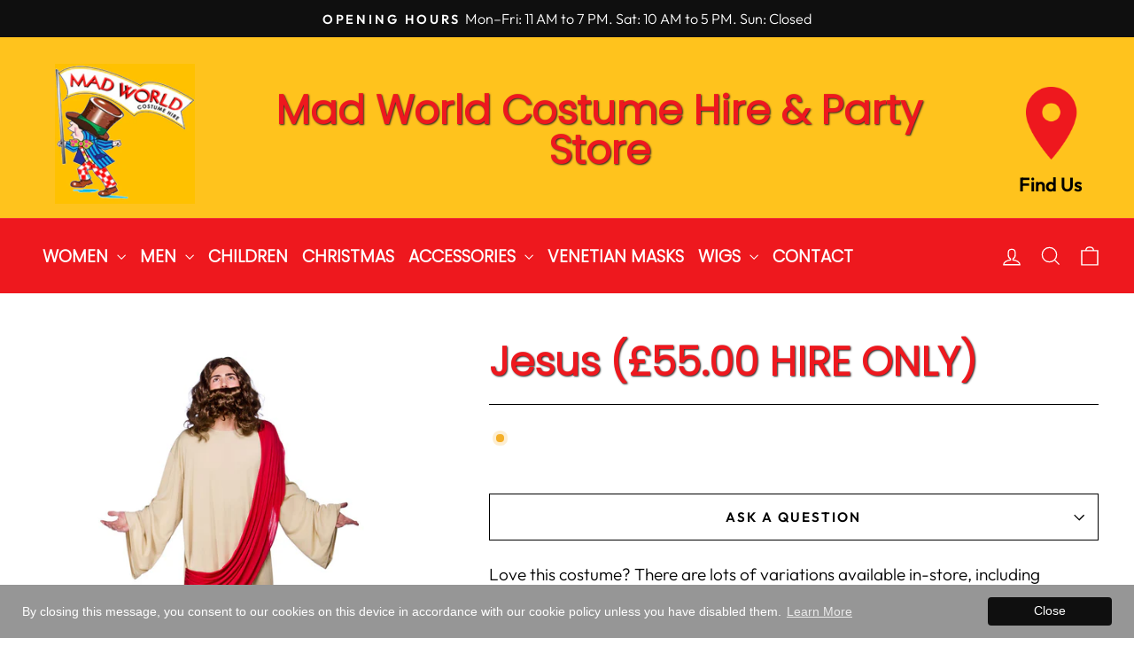

--- FILE ---
content_type: text/css
request_url: https://madworldfancydress.com/cdn/shop/t/11/assets/mad-custom.css?v=60890771535149353391761129735
body_size: 388
content:
.header-address .address,.header-address .company_phonenumber,.header-address .company_email{display:none}.grid:after{display:none}.custom__item{margin-bottom:0}div.header-banner-content-wrapper{padding-bottom:20px}@media only screen and (min-width:961px){div.header-banner-content-wrapper{display:grid;grid-template-columns:180px 1fr 130px;grid-template-rows:1fr;grid-column-gap:10px;grid-row-gap:20px;flex:unset;margin:0 auto;padding:10px 20px;max-width:1480px}}@media only screen and (max-width:1300px){div.header-banner-content-wrapper{max-width:1280px}}@media only screen and (max-width:960px){div.header-banner-content-wrapper{display:grid;grid-template-columns:repeat(2,1fr);grid-template-rows:130px 1fr;grid-column-gap:20px;grid-row-gap:20px}}div.header-banner-content-wrapper .custom__item:nth-of-type(1){grid-area:1 / 1 / 2 / 2}@media only screen and (max-width:960px){div.header-banner-content-wrapper .custom__item:nth-of-type(1){grid-area:1 / 1 / 2 / 2}}div.header-banner-content-wrapper .custom__item:nth-of-type(2){grid-area:1 / 2 / 2 / 3}@media only screen and (max-width:960px){div.header-banner-content-wrapper .custom__item:nth-of-type(2){grid-area:2 / 1 / 3 / 3}}div.header-banner-content-wrapper .custom__item:nth-of-type(3){grid-area:1 / 3 / 2 / 4}@media only screen and (max-width:960px){div.header-banner-content-wrapper .custom__item:nth-of-type(3){grid-area:1 / 2 / 2 / 3;justify-self:end;margin-right:-30px}}@media only screen and (max-width:960px){.custom__item img{height:130px}}div.header-banner-content-wrapper .custom__item{width:unset;display:unset;flex:unset}.header-address{overflow:hidden}.text-center .site-navigation{margin:unset}.header-layout{padding:0 40px}.grid--uniform{display:grid;grid-template-columns:repeat(4,1fr);grid-template-rows:1fr;grid-column-gap:20px;grid-row-gap:20px;margin-left:10px;margin-bottom:30px}@media only screen and (max-width:1024px){.grid--uniform{grid-template-columns:repeat(3,1fr)}}@media only screen and (max-width:640px){.grid--uniform{grid-template-columns:repeat(1,1fr)}}.grid--uniform .product__item h2,.grid--uniform .product__item h3{font-size:18px;line-height:22px;text-transform:capitalize;min-height:80px}@media only screen and (max-width:1024px){.grid--uniform .product__item h2,.grid--uniform .product__item h3{font-size:16px;line-height:18px}}@media only screen and (max-width:640px){.grid--uniform .product__item h2,.grid--uniform .product__item h3{min-height:unset}}.grid-product__content:hover{cursor:pointer}.grid-product__content .grid-product__price{border:solid 1px #000;background-color:#fff;color:#000;letter-spacing:1px;font-weight:600;padding:8px 5px;transition:all ease .3s;position:relative;height:32px}.grid-product__content:hover .grid-product__price{background-color:#ffc31e;transition:all ease .3s}.grid-product__content .grid-product__price .price-text,.grid-product__content .grid-product__price .price-number{position:absolute;top:5px;left:0%;width:100%}.grid-product__content .grid-product__price .price-text{opacity:0;transition:all ease .3s}.grid-product__content .grid-product__price .price-number,.grid-product__content:hover .grid-product__price .price-text{opacity:1;transition:all ease .3s}.grid-product__content:hover .grid-product__price .price-number{opacity:0;transition:all ease .3s}.collection-item__title--overlaid-box>h3{border:solid 1px #000;background-color:#fff;transition:all ease .3s;font-size:18px;padding:5px 8px;text-transform:capitalize}.collection-item:hover h3{background-color:#ffc31e;transition:all ease .3s}div.cc-bottom{bottom:0!important;height:auto!important}.header-item.header-item--logo{display:none}@media only screen and (min-width: 1200px){div.custom__item .custom__item-inner--image a,div.custom__item .custom__item-inner--image a img{max-width:100%;margin:0 auto;width:100%}}.site-nav__link,.site-nav__dropdown-link:not(.site-nav__dropdown-link--top-level){font-size:17px}.site-nav__link{padding:8px}.page-width.header-page-width,.page-full,.page-width{clear:both;max-width:1480px;margin:0 auto;padding:0 40px}@media only screen and (max-width:1300px){.page-width.header-page-width,.page-full,.page-width{max-width:1280px}}.page-width.header-page-width{padding:0}h1.section-header__title{margin-top:40px}.grid-product__price:empty,.price-number:empty{display:none}h1,.h1{font-size:45px;font-weight:900;color:#ee181e;text-shadow:1px 1px 2px #282828;text-transform:capitalize!important}.product-block .collapsible-content__inner :is(p strong){font-size:15px;margin:0;padding-bottom:12px;font-weight:600;text-transform:uppercase\;}.site-footer{clear:both}.add-to-cart.btn--secondary{background-color:#ffc31e;transition:all ease .3s}.add-to-cart.btn--secondary:hover{background-color:#fff;transition:all ease .3s;cursor:pointer}.variant-input-wrap label.disabled:hover,.variant-input-wrap input[type=radio]:hover+label.disabled{cursor:unset;background-color:#fff!important}.variant-input-wrap input[type=radio]:checked+label,.variant-input-wrap input[type=radio]:hover+label{background-color:#ffc31e!important;transition:all ease .3s}#more-payment-options-link:hover{text-decoration:none}div#StickyHeaderWrap{height:unset!important}.collection__description{padding:0 10px;text-shadow:1px 1px 2px #282828}@media only screen and (min-width: 1080px){.collection__description{padding:0 80px}}.hr--large{clear:both;margin-top:30px;display:block;padding:20px;border-top:0;border-bottom:1px var(--colorBorder) solid}.grid-search__page-content,.grid-search__page-link{overflow:unset}.image-label{font-weight:600}
/*# sourceMappingURL=/cdn/shop/t/11/assets/mad-custom.css.map?v=60890771535149353391761129735 */
